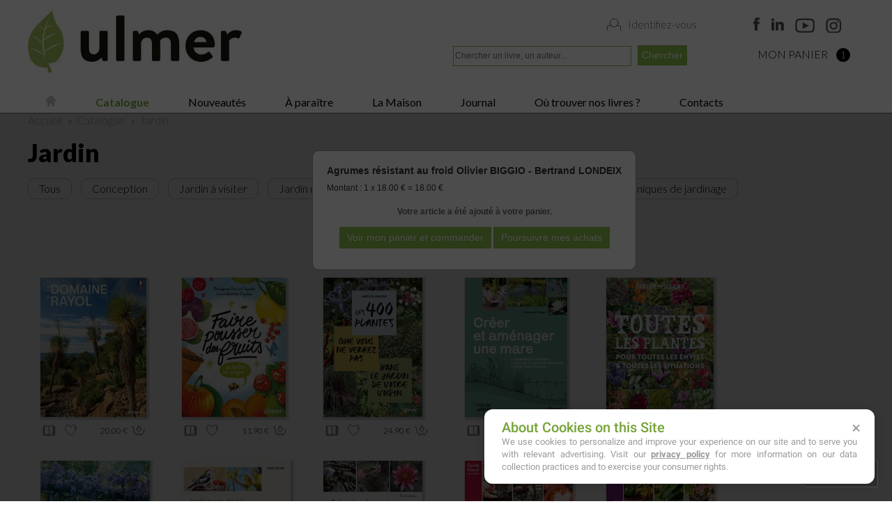

--- FILE ---
content_type: text/html; charset=UTF-8
request_url: https://editions-ulmer.fr/editions-ulmer/jardin-3-820-f10.htm
body_size: 5614
content:
	


<!DOCTYPE HTML>
<html>

<head>
	<script type="text/javascript" src="https://cache.consentframework.com/js/pa/28007/c/VtakN/stub" referrerpolicy="unsafe-url" charset="utf-8"></script>
	<script type="text/javascript" src="https://choices.consentframework.com/js/pa/28007/c/VtakN/cmp" referrerpolicy="unsafe-url" charset="utf-8" async></script>
   <!-- Code Google de la balise de remarketing dynamique -->
		<script>
			dataLayer = [];
			dataLayer.push({
			  'ecomm_prodid' : '',
			  'ecomm_pagetype' : 'other'
			});
		</script>
	
			<!--GTM Data layer-->
		<script>
			dataLayer.push({ ecommerce: null });  // Clear the previous ecommerce object.
			dataLayer.push({
			  event: "add_to_cart",
			  ecommerce: {
				 items: [
				 {
					item_id: "9782379222054",
					item_name: "Agrumes résistant au froid",
					currency: "EUR",
					item_category: "Jardin",
					price: 18.00,
					quantity: 1
				 }
				 ]
			  }
			});
		</script>
		<script>
				dataLayer.push({'event': 'click_add_to_cart'});
		</script>
	<!-- Google Tag Manager -->
<script>(function(w,d,s,l,i){w[l]=w[l]||[];w[l].push({'gtm.start':
new Date().getTime(),event:'gtm.js'});var f=d.getElementsByTagName(s)[0],
j=d.createElement(s),dl=l!='dataLayer'?'&l='+l:'';j.async=true;j.src=
'https://www.googletagmanager.com/gtm.js?id='+i+dl;f.parentNode.insertBefore(j,f);
})(window,document,'script','dataLayer','GTM-5LL3BZ');</script>
<!-- End Google Tag Manager -->

<!-- Matomo Tag Manager -->
<script>
var _mtm = window._mtm = window._mtm || [];
_mtm.push({'mtm.startTime': (new Date().getTime()), 'event': 'mtm.Start'});
var d=document, g=d.createElement('script'), s=d.getElementsByTagName('script')[0];
g.async=true; g.src='https://www.editions-ulmer.fr/matomo/js/container_6aakF3Pt.js'; s.parentNode.insertBefore(g,s);
</script>
<!-- End Matomo Tag Manager -->   <meta charset="utf-8">
	<title>Editions Ulmer-notre catalogue : Jardin</title>
	<link rel="canonical" href="https://www.editions-ulmer.fr/editions-ulmer/catalogue-famille.php"/>
   <link rel="icon" href="../favicon.ico" />
   <meta name="viewport" content="width=device-width, initial-scale=1.0">
   <link href="https://fonts.googleapis.com/css?family=Lato:300,400,700,900&display=swap" rel="stylesheet">  

   <link href="../css/balises.css" rel="stylesheet" type="text/css">
   <link href="../css/forme.css" rel="stylesheet" type="text/css">
   <link href="../css/caddie.css" rel="stylesheet" type="text/css">
	<link href="../css/menu.css" rel="stylesheet" type="text/css">
	
	<link href="../css/liste-livres.css" rel="stylesheet" type="text/css">
	<link href="../css/boites.css" rel="stylesheet" type="text/css">

	
	<link href="../Scripts/Lightbox/lightbox-form.css" rel="stylesheet" type="text/css">
	<script src="../Scripts/Lightbox/lightbox-form.js" type="text/javascript"></script>
	<script type="text/javascript" src="../Scripts/jquery/jquery-min.js"></script>
	<script type="text/javascript" src="../Scripts/slimbox/slimbox2.js"></script>
	<link rel="stylesheet" href="../Scripts/slimbox/slimbox2.css" type="text/css" media="screen">
	
	<script type="text/javascript" src="../Scripts/ColorBox/jquery.colorbox.js"></script>
	<link rel="stylesheet" href="../Scripts/ColorBox/colorbox.css" type="text/css" media="screen">
	
	<script>
		$(document).ready(function(){
			/* $(".inline").colorbox({inline:true, width:"80%"}); */
			$(".iframe").colorbox({
				iframe:true, 
				innerWidth:"90%", 
				innerHeight:"90%",  
				transition:"elastic",
				speed:"3500"
			});
		});
	</script>	
   <link type="text/css" rel="stylesheet" href="../Scripts/mmenu/mmenu-light.css" />
	<link type="text/css" rel="stylesheet" href="../Scripts/mmenu/mmenu.css" />
	<script>
		$(document).ready(function() {
			 $(".listLivre-Livre").click(function() {
				  window.location = $(this).find("a").eq(0).attr("href")
			 }), $(".listLivre-Livre").hover(function() {
				  $(this).css({
						cursor: "pointer"
				  }), $(this).css({
						opacity: ".7"
				  })
			 }, function() {
				  $(this).css({
						opacity: "1"
				  })
			 })
		});
		

		
		$(document).ready(function() {
			 $(".listLivre-LivrePrix").click(function() {
				  window.location = $(this).find("a").eq(0).attr("href")
			 }), $(".listLivre-LivrePrix").hover(function() {
				  $(this).css({
						cursor: "pointer"
				  }), $(this).css({
						opacity: ".7"
				  })
			 }, function() {
				  $(this).css({
						opacity: "1"
				  })
			 })
		});
	</script>
	   <script type="application/ld+json">
   {
     "@context": "http://schema.org",
     "@type": "BreadcrumbList",
     "itemListElement": [{
       "@type": "ListItem",
       "position": 1,
       "item": {
         "@id": "https://editions-ulmer.fr/index.php",
         "name": "Accueil"
       }
     },{
       "@type": "ListItem",
       "position": 2,
       "item": {
         "@id": "https://editions-ulmer.fr/editions-ulmer/catalogue.php",
         "name": "Catalogue Ulmer"
       }
     },{
       "@type": "ListItem",
       "position": 3,
       "item": {
         "@id": "https://editions-ulmer.fr/editions-ulmer/jardin-3-f.htm",
         "name": "Jardin"
       }
     }]
   }
   </script>

	
</head>
<body 		onload="openbox('', 1)"	>
   <!--<link href="../Scripts/Lightbox/lightbox-form.css" rel="stylesheet" type="text/css">-->
<div id="shadowing"></div>
<div id="box">
  <!--<span id="boxtitle"></span>-->
  <form action="jardin-3-f.htm" method="post" name="form3" id="form3">
  	  <div class="box-titre">Agrumes résistant au froid Olivier BIGGIO&nbsp;-&nbsp;Bertrand LONDEIX</div>
      <div class="box-prix">Montant : 1 x 18.00&nbsp;€ = 18.00&nbsp;€</div>
      <div class="box-ajout">Votre article a été ajouté à votre panier.</div>
      <div class="box-bouton">
        <input name="valider_caddie_panier" type="submit" class="boite-bouton" id="valider_caddie_panier" value="Voir mon panier et commander">
        <input name="valider_caddie_achat" type="submit" class="boite-bouton" id="valider_caddie_achat" onclick="closebox()" value="Poursuivre mes achats">
      </div>
  </form>
</div><!-- Google Tag Manager (noscript) -->
<noscript><iframe src="https://www.googletagmanager.com/ns.html?id=GTM-5LL3BZ"
height="0" width="0" style="display:none;visibility:hidden"></iframe></noscript>
<!-- End Google Tag Manager (noscript) -->   <div id="content">
      <script>
			$(document).ready(function() {
				 $("#survol").click(function() {
					  window.location = $(this).find("a").eq(0).attr("href")
				 }), $("#survol").hover(function() {
					  $(this).css({
							cursor: "pointer"
					  }), $(this).css({
							opacity: ".7"
					  })
				 }, function() {
					  $(this).css({
							opacity: "1"
					  })
				 }),
				 $("#survolSM").click(function() {
					  window.location = $(this).find("a").eq(0).attr("href")
				 }), $("#survolSM").hover(function() {
					  $(this).css({
							cursor: "pointer"
					  }), $(this).css({
							opacity: ".7"
					  })
				 }, function() {
					  $(this).css({
							opacity: "1"
					  })
				 })
			});
			</script>

<nav class="sticky">
	<div class="bandeauContent">
		<div id="menuDSK">
			<div class="bandeau">
				<div class="bandeau-logo"><a href="../index.php" title=""><img src="../img/logo_transp.png" class="img100" alt=""/></a></div>
										<div class="bandeau-login"><a href="../editions-ulmer/client-connect.php">Identifiez-vous</a></div>				
				
				
				<div class="bandeau-RS">
					<div class="bandeau-RS-logo"><a href="https://www.facebook.com/Editions.Ulmer" target="_blank"><img src="../img/logo-RS_fb.jpg" class="img100" alt=""/></a></div>
					<div class="bandeau-RS-logo"><a href="https://www.linkedin.com/company/les-editions-eugen-ulmer/about/" target="_blank"><img src="../img/logo-RS_ln.jpg" class="img100" alt=""/></a></div>
					<div class="bandeau-RS-logo"><a href="https://www.youtube.com/channel/UCC1GmX2GJy8F7-O71NRbk4w" target="_blank"><img src="../img/logo-RS_yt.jpg" class="img100" alt=""/></a></div>
					<div class="bandeau-RS-logo"><a href="https://www.instagram.com/editionsulmer/" target="_blank"><img src="../img/logo-RS_ist.jpg" class="img100" alt=""/></a></div>
			</div>

				<div class="bandeau-recherche">
					<div class="bandeau-rechContent">
						<form action="../editions-ulmer/recherche.php" method="post" enctype="multipart/form-data" name="form_rech" id="form_rech">
							<div class="bandeau-rechBoiteContent"><input type="text" name="recherche" class="bandeau-rechBoite" id="recherche" placeholder="Chercher un livre, un auteur..." required></div>
							<div class="bandeau-rechBoutonContent"><input name="valid_recherche" type="submit" class="bandeau-rechBouton" id="valid_recherche" value="Chercher"></div>
						</form>
					</div>
				</div>

										<div class="bandeau-panier" id="survol">
							<a href="../boutique/panier.php"></a>
									<div class="bandeau-panierTxt">MON PANIER</div>
									<div class="bandeau-panier-nb">1									</div>
						</div>			</div>
			<div class="menuContent">
				<div class="bandeau-menu">						<ul id="menu">
															<li>
									<div class="bandeau-acc"><a href="../index.php"><img src="../img/home.svg" class="img100" alt=""/></a></div>
								</li>							
							<li>
																<a href="../editions-ulmer/catalogue.php" style="font-weight: bold; color: #75A337;">&nbsp;Catalogue</a>
															</li>
							<li>
																<a href="../editions-ulmer/nouveautes.php">&nbsp;Nouveautés</a>
															</li>
							<li>
																<a href="../editions-ulmer/paraitre.php">&nbsp;&Agrave; paraître</a>
															</li>
							<li>
																<a href="../editions-ulmer/editions-ulmer.php">&nbsp;La Maison</a>
															</li>

							<li>
														<a href="https://journal.editions-ulmer.fr/">&nbsp;Journal</a>
													</li>

					  <li>
																<a href="../editions-ulmer/ou-trouver-nos-livres.php">&nbsp;Où trouver nos livres&nbsp;?</a>
															</li>
					  <li>
														<a href="../editions-ulmer/contact-acc.php">&nbsp;Contacts</a>
													</li>

						</ul>				</div>
				<div class="pied"></div>
			</div>
		</div>
		<div id="menuSM">
			<div class="header">
						<a href="#mmenu"><span></span></a>
						<nav id="mmenu">
							<ul>
								<li><a href="../index.php" title="Accueil">&nbsp;Accueil</a></li>
								
								<li><a href="../editions-ulmer/catalogue.php">&nbsp;Catalogue</a></li>
								<li><a href="../editions-ulmer/nouveautes.php">&nbsp;Nouveautés</a></li>
								<li><a href="../editions-ulmer/paraitre.php">&nbsp;A paraitre</a></li>
								<li><a href="../editions-ulmer/editions-ulmer.php">&nbsp;La Maison</a></li>
								<li><a href="https://journal.editions-ulmer.fr/">&nbsp;Journal</a></li>
								<li><a href="../editions-ulmer/ou-trouver-nos-livres.php">&nbsp;Où trouver nos livres&nbsp;?</a></li>
								<li><a href="../editions-ulmer/contact-acc.php">&nbsp;Contacts</a></li>
							</ul>
						</nav>
				</div>
			<div class="bandeau-RS">
						<div class="bandeau-RS-logo"><a href="https://www.facebook.com/Editions.Ulmer" target="_blank"><img src="../img/logo-RS_fb.jpg" class="img100" alt=""/></a></div>
						<div class="bandeau-RS-logo"><a href="https://www.linkedin.com/company/les-editions-eugen-ulmer/about/" target="_blank"><img src="../img/logo-RS_ln.jpg" class="img100" alt=""/></a></div>
						<div class="bandeau-RS-logo"><a href="https://www.youtube.com/channel/UCC1GmX2GJy8F7-O71NRbk4w" target="_blank"><img src="../img/logo-RS_yt.jpg" class="img100" alt=""/></a></div>
						<div class="bandeau-RS-logo"><a href="https://www.instagram.com/editionsulmer/" target="_blank"><img src="../img/logo-RS_ist.jpg" class="img100" alt=""/></a></div>
				</div>
			<div class="bandeau-logo"><img  src="../img/logo.jpg" class="img100" alt=""/></div>
			<div class="bandeau-recherche">
					<div class="bandeau-rechContent">
						<form action="../editions-ulmer/recherche.php" method="post" enctype="multipart/form-data" name="form_rech" id="form_rech">
							<div class="bandeau-rechBoiteContent"><input type="text" name="recherche" class="bandeau-rechBoite" id="recherche" placeholder="Chercher un livre, un auteur..."  required></div>
							<div class="bandeau-rechBoutonContent">
								<div class="bandeau-rechBoutonContenu">
									<input name="valid_recherche" type="submit" class="bandeau-rechBouton" id="valid_recherche" value="Chercher">
								</div>
							</div>
						</form>
					</div>
				</div>
			<div class="bandeau-loginContentSM">
								<div class="bandeau-login"><a href="../editions-ulmer/client-connect.php">Identifiez-vous</a></div>			</div>
				<div class="bandeau-panier" id="survolSM">
					<a href="../boutique/panier.php"></a>
					<div class="bandeau-panierTxt">MON PANIER</div>
					<div class="bandeau-panier-nb">1</div>

				</div>
		</div>
	</div>
</nav>   
      <div class="page-Content">
			<div class="ariane">
            <ol>
               <li>
                  <a href="../index.php">Accueil</a>
               </li>
               <li>
                  &raquo;&nbsp;&nbsp;<a href="catalogue.php">Catalogue</a>
               </li>
               <li>
						                  &raquo;&nbsp;&nbsp;<a href="jardin-3-f.htm">Jardin</a>
               </li>
            </ol>
         </div>
         <h1>Jardin</h1>
							<div class="menu-tuilesContent">
				<ul id="menu-tuiles">					<li id="menu-tuiles"><a href="jardin-3-f2.htm">Tous</a></li>						<li id="menu-tuiles"><a href="jardin-8-f1.htm">Conception</a></li>

											<li id="menu-tuiles"><a href="jardin-9-f1.htm">Jardin à visiter</a></li>

											<li id="menu-tuiles"><a href="jardin-10-f1.htm">Jardin nourricier</a></li>

											<li id="menu-tuiles"><a href="jardin-11-f1.htm">Plantes de jardin</a></li>

											<li id="menu-tuiles"><a href="jardin-12-f1.htm">Plantes d'intérieur</a></li>

											<li id="menu-tuiles"><a href="jardin-13-f1.htm">Techniques de jardinage</a></li>

									</ul>
			</div>					
					<div class="listLivre-Titre">Nos recommandations</div>
											 <div class="listLivre-livreContent">
							<div class="listLivre-Livre">
								 
								<div class="listLivre-image">
									<a href="le-domaine-du-rayol-preface-de-gilles-clement-1034-cl.htm"><img src="../images/img_catalogue/9782379224546.jpg" border="0" class="listLivreImg"></a>
								</div>
							</div>
							<div class="listLivre-LivreBas">
								<div class="listLivre-Livre-feuillet">										<a class='iframe' href="https://issuu.com/editionsulmer/docs/extrait_le_domaine_du_rayol?fr=sMmE2NDgzNDgwMjQ" border=0><img src="../img/feuilleter_pt.svg" width="21" height="15" alt=""/></a>								</div>
								<div class="listLivre-LivreEnvie">										<a href="client-connect.php"><img src="../img/envie.svg" width="17" height="16" alt=""/></a> 								</div>

								<div class="listLivre-LivrePrix">										<div class="listLivre-prix"><a href="jardin-3-1034-f10.htm"></a>20.00&nbsp;€
										</div>								</div> 
							</div>
					  </div>
						 						 <div class="listLivre-livreContent">
							<div class="listLivre-Livre">
								 
								<div class="listLivre-image">
									<a href="faire-pousser-des-fruits-du-balcon-au-verger--1012-cl.htm"><img src="../images/img_catalogue/9782379224300.jpg" border="0" class="listLivreImg"></a>
								</div>
							</div>
							<div class="listLivre-LivreBas">
								<div class="listLivre-Livre-feuillet">										<a class='iframe' href="https://issuu.com/editionsulmer/docs/9782379224300_1?fr=xKAE9_zU1NQ" border=0><img src="../img/feuilleter_pt.svg" width="21" height="15" alt=""/></a>								</div>
								<div class="listLivre-LivreEnvie">										<a href="client-connect.php"><img src="../img/envie.svg" width="17" height="16" alt=""/></a> 								</div>

								<div class="listLivre-LivrePrix">										<div class="listLivre-prix"><a href="jardin-3-1012-f10.htm"></a>11.90&nbsp;€
										</div>								</div> 
							</div>
					  </div>
						 						 <div class="listLivre-livreContent">
							<div class="listLivre-Livre">
								 
								<div class="listLivre-image">
									<a href="les-400-plantes-que-vous-ne-verrez-pas-dans-le-jardin-de-votre-voisin-1021-cl.htm"><img src="../images/img_catalogue/9782379224416.jpg" border="0" class="listLivreImg"></a>
								</div>
							</div>
							<div class="listLivre-LivreBas">
								<div class="listLivre-Livre-feuillet">										<a class='iframe' href="https://issuu.com/editionsulmer/docs/extrait_les_400_plantes_que_vous_ne_verrez_pas_dan?fr=sZmRlYTgzNDgwMjQ" border=0><img src="../img/feuilleter_pt.svg" width="21" height="15" alt=""/></a>								</div>
								<div class="listLivre-LivreEnvie">										<a href="client-connect.php"><img src="../img/envie.svg" width="17" height="16" alt=""/></a> 								</div>

								<div class="listLivre-LivrePrix">										<div class="listLivre-prix"><a href="jardin-3-1021-f10.htm"></a>24.90&nbsp;€
										</div>								</div> 
							</div>
					  </div>
						 						 <div class="listLivre-livreContent">
							<div class="listLivre-Livre">
								 
								<div class="listLivre-image">
									<a href="creer-et-amenager-une-mare-techniques-et-pratiques-palettes-et-solutions-vegetales-esthetique-et-vivante-1013-cl.htm"><img src="../images/img_catalogue/9782379224386.jpg" border="0" class="listLivreImg"></a>
								</div>
							</div>
							<div class="listLivre-LivreBas">
								<div class="listLivre-Livre-feuillet">										<a class='iframe' href="https://issuu.com/editionsulmer/docs/cr_er_et_am_nager_une_mare?fr=xKAE9_zMzMw" border=0><img src="../img/feuilleter_pt.svg" width="21" height="15" alt=""/></a>								</div>
								<div class="listLivre-LivreEnvie">										<a href="client-connect.php"><img src="../img/envie.svg" width="17" height="16" alt=""/></a> 								</div>

								<div class="listLivre-LivrePrix">										<div class="listLivre-prix"><a href="jardin-3-1013-f10.htm"></a>15.90&nbsp;€
										</div>								</div> 
							</div>
					  </div>
						 						 <div class="listLivre-livreContent">
							<div class="listLivre-Livre">
								 
								<div class="listLivre-image">
									<a href="toutes-les-plantes-pour-toutes-les-envies-et-toutes-les-situations-596-cl.htm"><img src="../images/img_catalogue/9782841388684.jpg" border="0" class="listLivreImg"></a>
								</div>
							</div>
							<div class="listLivre-LivreBas">
								<div class="listLivre-Livre-feuillet">										<a class='iframe' href="https://issuu.com/editionsulmer/docs/978284138684_1?fr=xKAE9_zU1NQ" border=0><img src="../img/feuilleter_pt.svg" width="21" height="15" alt=""/></a>								</div>
								<div class="listLivre-LivreEnvie">										<a href="client-connect.php"><img src="../img/envie.svg" width="17" height="16" alt=""/></a> 								</div>

								<div class="listLivre-LivrePrix">										<div class="listLivre-prix"><a href="jardin-3-596-f10.htm"></a>32.00&nbsp;€
										</div>								</div> 
							</div>
					  </div>
						 						 <div class="listLivre-livreContent">
							<div class="listLivre-Livre">
								 
								<div class="listLivre-image">
									<a href="giverny-le-jardin-de-claude-monet-745-cl.htm"><img src="../images/img_catalogue/9782379221118.jpg" border="0" class="listLivreImg"></a>
								</div>
							</div>
							<div class="listLivre-LivreBas">
								<div class="listLivre-Livre-feuillet">										<a class='iframe' href="https://issuu.com/editionsulmer/docs/9782379221118_1?fr=sOTM5NzMwODk2" border=0><img src="../img/feuilleter_pt.svg" width="21" height="15" alt=""/></a>								</div>
								<div class="listLivre-LivreEnvie">										<a href="client-connect.php"><img src="../img/envie.svg" width="17" height="16" alt=""/></a> 								</div>

								<div class="listLivre-LivrePrix">										<div class="listLivre-prix"><a href="jardin-3-745-f10.htm"></a>15.00&nbsp;€
										</div>								</div> 
							</div>
					  </div>
						 						 <div class="listLivre-livreContent">
							<div class="listLivre-Livre">
								 
								<div class="listLivre-image">
									<a href="creer-un-beau-jardin-refuge-pour-les-oiseaux-1010-cl.htm"><img src="../images/img_catalogue/9782379224294.jpg" border="0" class="listLivreImg"></a>
								</div>
							</div>
							<div class="listLivre-LivreBas">
								<div class="listLivre-Livre-feuillet">										<a class='iframe' href="https://issuu.com/editionsulmer/docs/9782379224294_1?fr=sNDVjMjgxOTU4OTc" border=0><img src="../img/feuilleter_pt.svg" width="21" height="15" alt=""/></a>								</div>
								<div class="listLivre-LivreEnvie">										<a href="client-connect.php"><img src="../img/envie.svg" width="17" height="16" alt=""/></a> 								</div>

								<div class="listLivre-LivrePrix">										<div class="listLivre-prix"><a href="jardin-3-1010-f10.htm"></a>22.00&nbsp;€
										</div>								</div> 
							</div>
					  </div>
						 						 <div class="listLivre-livreContent">
							<div class="listLivre-Livre">
								 
								<div class="listLivre-image">
									<a href="creer-simplement-un-bassin-de-jardin-bassins-cascades-fontaines-plantations-337-cl.htm"><img src="../images/img_catalogue/9782841385805.jpg" border="0" class="listLivreImg"></a>
								</div>
							</div>
							<div class="listLivre-LivreBas">
								<div class="listLivre-Livre-feuillet">										<a class='iframe' href="https://issuu.com/editionsulmer/docs/cr__er_bassin_de_jardin_-_editions_?fr=xKAE9_zMzMw" border=0><img src="../img/feuilleter_pt.svg" width="21" height="15" alt=""/></a>								</div>
								<div class="listLivre-LivreEnvie">										<a href="client-connect.php"><img src="../img/envie.svg" width="17" height="16" alt=""/></a> 								</div>

								<div class="listLivre-LivrePrix">										<div class="listLivre-prix"><a href="jardin-3-337-f10.htm"></a>19.90&nbsp;€
										</div>								</div> 
							</div>
					  </div>
						 						 <div class="listLivre-livreContent">
							<div class="listLivre-Livre">
								 
								<div class="listLivre-image">
									<a href="tomates-les-varietes-qui-ont-du-gout-et-comment-les-cultiver-525-cl.htm"><img src="../images/img_catalogue/9782841388301.jpg" border="0" class="listLivreImg"></a>
								</div>
							</div>
							<div class="listLivre-LivreBas">
								<div class="listLivre-Livre-feuillet">										<a class='iframe' href="https://issuu.com/editionsulmer/docs/9782841388301_1?fr=xKAE9_zU1NQ" border=0><img src="../img/feuilleter_pt.svg" width="21" height="15" alt=""/></a>								</div>
								<div class="listLivre-LivreEnvie">										<a href="client-connect.php"><img src="../img/envie.svg" width="17" height="16" alt=""/></a> 								</div>

								<div class="listLivre-LivrePrix">										<div class="listLivre-prix"><a href="jardin-3-525-f10.htm"></a>14.95&nbsp;€
										</div>								</div> 
							</div>
					  </div>
						 						 <div class="listLivre-livreContent">
							<div class="listLivre-Livre">
								 
								<div class="listLivre-image">
									<a href="orchidees-comment-les-cultiver-facilement-624-cl.htm"><img src="../images/img_catalogue/9782841388196.jpg" border="0" class="listLivreImg"></a>
								</div>
							</div>
							<div class="listLivre-LivreBas">
								<div class="listLivre-Livre-feuillet">										<a class='iframe' href="https://issuu.com/editionsulmer/docs/9782841388196_1?e=12302591/58642592" border=0><img src="../img/feuilleter_pt.svg" width="21" height="15" alt=""/></a>								</div>
								<div class="listLivre-LivreEnvie">										<a href="client-connect.php"><img src="../img/envie.svg" width="17" height="16" alt=""/></a> 								</div>

								<div class="listLivre-LivrePrix">										<div class="listLivre-prix"><a href="jardin-3-624-f10.htm"></a>15.90&nbsp;€
										</div>								</div> 
							</div>
					  </div>
						 						 <div class="listLivre-livreContent">
							<div class="listLivre-Livre">
								 
								<div class="listLivre-image">
									<a href="plantes-d-interieur-plantes-tendance-pour-un-effet-jungle-706-cl.htm"><img src="../images/img_catalogue/9782841389223.jpg" border="0" class="listLivreImg"></a>
								</div>
							</div>
							<div class="listLivre-LivreBas">
								<div class="listLivre-Livre-feuillet">										<a class='iframe' href="https://issuu.com/editionsulmer/docs/9782841389223_1?fr=sMWY4YzMwODk2" border=0><img src="../img/feuilleter_pt.svg" width="21" height="15" alt=""/></a>								</div>
								<div class="listLivre-LivreEnvie">										<a href="client-connect.php"><img src="../img/envie.svg" width="17" height="16" alt=""/></a> 								</div>

								<div class="listLivre-LivrePrix">										<div class="listLivre-prix"><a href="jardin-3-706-f10.htm"></a>15.95&nbsp;€
										</div>								</div> 
							</div>
					  </div>
						 						 <div class="listLivre-livreContent">
							<div class="listLivre-Livre">
								 
								<div class="listLivre-image">
									<a href="bonsais-comment-les-cultiver-facilement-636-cl.htm"><img src="../images/img_catalogue/9782841389469.jpg" border="0" class="listLivreImg"></a>
								</div>
							</div>
							<div class="listLivre-LivreBas">
								<div class="listLivre-Livre-feuillet">										<a class='iframe' href="https://issuu.com/editionsulmer/docs/9782841389469_1?e=12302591/64323822" border=0><img src="../img/feuilleter_pt.svg" width="21" height="15" alt=""/></a>								</div>
								<div class="listLivre-LivreEnvie">										<a href="client-connect.php"><img src="../img/envie.svg" width="17" height="16" alt=""/></a> 								</div>

								<div class="listLivre-LivrePrix">										<div class="listLivre-prix"><a href="jardin-3-636-f10.htm"></a>15.95&nbsp;€
										</div>								</div> 
							</div>
					  </div>
						 						 <div class="listLivre-livreContent">
							<div class="listLivre-Livre">
								 
								<div class="listLivre-image">
									<a href="greffer-facilement-les-arbres-fruitiers-et-d-ornement-696-cl.htm"><img src="../images/img_catalogue/9782841389032.jpg" border="0" class="listLivreImg"></a>
								</div>
							</div>
							<div class="listLivre-LivreBas">
								<div class="listLivre-Livre-feuillet">										<a class='iframe' href="https://issuu.com/editionsulmer/docs/9782841389032_1_f79a1f706b5d64?fr=sMjljYzMwODk2" border=0><img src="../img/feuilleter_pt.svg" width="21" height="15" alt=""/></a>								</div>
								<div class="listLivre-LivreEnvie">										<a href="client-connect.php"><img src="../img/envie.svg" width="17" height="16" alt=""/></a> 								</div>

								<div class="listLivre-LivrePrix">										<div class="listLivre-prix"><a href="jardin-3-696-f10.htm"></a>15.95&nbsp;€
										</div>								</div> 
							</div>
					  </div>
						 						 <div class="listLivre-livreContent">
							<div class="listLivre-Livre">
								 
								<div class="listLivre-image">
									<a href="la-taille-simple-des-arbres-fruitiers-les-bons-gestes-par-l-image-627-cl.htm"><img src="../images/img_catalogue/9782841389049.jpg" border="0" class="listLivreImg"></a>
								</div>
							</div>
							<div class="listLivre-LivreBas">
								<div class="listLivre-Livre-feuillet">										<a class='iframe' href="https://issuu.com/editionsulmer/docs/9782841389049_1?fr=xKAE9_zU1NQ" border=0><img src="../img/feuilleter_pt.svg" width="21" height="15" alt=""/></a>								</div>
								<div class="listLivre-LivreEnvie">										<a href="client-connect.php"><img src="../img/envie.svg" width="17" height="16" alt=""/></a> 								</div>

								<div class="listLivre-LivrePrix">										<div class="listLivre-prix"><a href="jardin-3-627-f10.htm"></a>15.95&nbsp;€
										</div>								</div> 
							</div>
					  </div>
						 						 <div class="listLivre-livreContent">
							<div class="listLivre-Livre">
								 
								<div class="listLivre-image">
									<a href="jardins-jungle-inspirations-plantes-adaptees-a-nos-climats-939-cl.htm"><img src="../images/img_catalogue/9782379223273.jpg" border="0" class="listLivreImg"></a>
								</div>
							</div>
							<div class="listLivre-LivreBas">
								<div class="listLivre-Livre-feuillet">										<a class='iframe' href="https://issuu.com/editionsulmer/docs/9782379223273_1?fr=xKAE9_zU1NQ" border=0><img src="../img/feuilleter_pt.svg" width="21" height="15" alt=""/></a>								</div>
								<div class="listLivre-LivreEnvie">										<a href="client-connect.php"><img src="../img/envie.svg" width="17" height="16" alt=""/></a> 								</div>

								<div class="listLivre-LivrePrix">										<div class="listLivre-prix"><a href="jardin-3-939-f10.htm"></a>30.00&nbsp;€
										</div>								</div> 
							</div>
					  </div>
						 						 <div class="listLivre-livreContent">
							<div class="listLivre-Livre">
								 
								<div class="listLivre-image">
									<a href="oliviers-et-figuiers-nouvelle-edition-revue-et-augmentee-263-cl.htm"><img src="../images/img_catalogue/9782841385195.jpg" border="0" class="listLivreImg"></a>
								</div>
							</div>
							<div class="listLivre-LivreBas">
								<div class="listLivre-Livre-feuillet">										<a class='iframe' href="https://issuu.com/editionsulmer/docs/oliviers-flipbook2021?fr=xKAE9_zU1NQ" border=0><img src="../img/feuilleter_pt.svg" width="21" height="15" alt=""/></a>								</div>
								<div class="listLivre-LivreEnvie">										<a href="client-connect.php"><img src="../img/envie.svg" width="17" height="16" alt=""/></a> 								</div>

								<div class="listLivre-LivrePrix">										<div class="listLivre-prix"><a href="jardin-3-263-f10.htm"></a>15.20&nbsp;€
										</div>								</div> 
							</div>
					  </div>
						 						 <div class="listLivre-livreContent">
							<div class="listLivre-Livre">
								 
								<div class="listLivre-image">
									<a href="toutes-les-plantes-belles-en-hiver-710-cl.htm"><img src="../images/img_catalogue/9782379220432.jpg" border="0" class="listLivreImg"></a>
								</div>
							</div>
							<div class="listLivre-LivreBas">
								<div class="listLivre-Livre-feuillet">										<a class='iframe' href="https://issuu.com/editionsulmer/docs/9782379220432_1?fr=sODFlMzMwODk2" border=0><img src="../img/feuilleter_pt.svg" width="21" height="15" alt=""/></a>								</div>
								<div class="listLivre-LivreEnvie">										<a href="client-connect.php"><img src="../img/envie.svg" width="17" height="16" alt=""/></a> 								</div>

								<div class="listLivre-LivrePrix">										<div class="listLivre-prix"><a href="jardin-3-710-f10.htm"></a>24.90&nbsp;€
										</div>								</div> 
							</div>
					  </div>
						 						 <div class="listLivre-livreContent">
							<div class="listLivre-Livre">
								 
								<div class="listLivre-image">
									<a href="toutes-les-plantes-supportant-la-secheresse-740-cl.htm"><img src="../images/img_catalogue/9782379220814.jpg" border="0" class="listLivreImg"></a>
								</div>
							</div>
							<div class="listLivre-LivreBas">
								<div class="listLivre-Livre-feuillet">										<a class='iframe' href="https://issuu.com/editionsulmer/docs/9782379220814_1_6b8828e51b99fa?fr=sZjk5MTMwODk2" border=0><img src="../img/feuilleter_pt.svg" width="21" height="15" alt=""/></a>								</div>
								<div class="listLivre-LivreEnvie">										<a href="client-connect.php"><img src="../img/envie.svg" width="17" height="16" alt=""/></a> 								</div>

								<div class="listLivre-LivrePrix">										<div class="listLivre-prix"><a href="jardin-3-740-f10.htm"></a>24.90&nbsp;€
										</div>								</div> 
							</div>
					  </div>
						 						 <div class="listLivre-livreContent">
							<div class="listLivre-Livre">
								 
								<div class="listLivre-image">
									<a href="hortensias-et-hydrangeas-d-aujourd-hui-prix-p-j-redoute-2019-pratique-677-cl.htm"><img src="../images/img_catalogue/9782379220371.jpg" border="0" class="listLivreImg"></a>
								</div>
							</div>
							<div class="listLivre-LivreBas">
								<div class="listLivre-Livre-feuillet">										<a class='iframe' href="https://issuu.com/editionsulmer/docs/9782379220371_1?e=0" border=0><img src="../img/feuilleter_pt.svg" width="21" height="15" alt=""/></a>								</div>
								<div class="listLivre-LivreEnvie">										<a href="client-connect.php"><img src="../img/envie.svg" width="17" height="16" alt=""/></a> 								</div>

								<div class="listLivre-LivrePrix">										<div class="listLivre-prix"><a href="jardin-3-677-f10.htm"></a>24.00&nbsp;€
										</div>								</div> 
							</div>
					  </div>
						 						 <div class="listLivre-livreContent">
							<div class="listLivre-Livre">
								 
								<div class="listLivre-image">
									<a href="quelle-haie-pour-mon-jardin-choix-plantation-entretien-591-cl.htm"><img src="../images/img_catalogue/9782841389391.jpg" border="0" class="listLivreImg"></a>
								</div>
							</div>
							<div class="listLivre-LivreBas">
								<div class="listLivre-Livre-feuillet">										<a class='iframe' href="https://issuu.com/editionsulmer/docs/9782841389391_1?fr=xKAE9_zU1NQ" border=0><img src="../img/feuilleter_pt.svg" width="21" height="15" alt=""/></a>								</div>
								<div class="listLivre-LivreEnvie">										<a href="client-connect.php"><img src="../img/envie.svg" width="17" height="16" alt=""/></a> 								</div>

								<div class="listLivre-LivrePrix">										<div class="listLivre-prix"><a href="jardin-3-591-f10.htm"></a>7.90&nbsp;€
										</div>								</div> 
							</div>
					  </div>
						 						 <div class="listLivre-livreContent">
							<div class="listLivre-Livre">
								 
								<div class="listLivre-image">
									<a href="creer-un-potager-en-carres-pour-cultiver-facilement-des-legumes-toute-l-annee-410-cl.htm"><img src="../images/img_catalogue/9782841386628.jpg" border="0" class="listLivreImg"></a>
								</div>
							</div>
							<div class="listLivre-LivreBas">
								<div class="listLivre-Livre-feuillet">										<a class='iframe' href="https://issuu.com/editionsulmer/docs/9782841386628_1_4fd2f89516be06?fr=sNGExZDMwODk2" border=0><img src="../img/feuilleter_pt.svg" width="21" height="15" alt=""/></a>								</div>
								<div class="listLivre-LivreEnvie">										<a href="client-connect.php"><img src="../img/envie.svg" width="17" height="16" alt=""/></a> 								</div>

								<div class="listLivre-LivrePrix">										<div class="listLivre-prix"><a href="jardin-3-410-f10.htm"></a>8.50&nbsp;€
										</div>								</div> 
							</div>
					  </div>
						 						 <div class="listLivre-livreContent">
							<div class="listLivre-Livre">
								 
								<div class="listLivre-image">
									<a href="les-auxiliaires-au-jardin-une-solution-alternative-aux-pesticides-614-cl.htm"><img src="../images/img_catalogue/9782841389476.jpg" border="0" class="listLivreImg"></a>
								</div>
							</div>
							<div class="listLivre-LivreBas">
								<div class="listLivre-Livre-feuillet">										<a class='iframe' href="https://issuu.com/editionsulmer/docs/978284138476_1_2ba277d5380f06?fr=sYTA1ZDMwODk2" border=0><img src="../img/feuilleter_pt.svg" width="21" height="15" alt=""/></a>								</div>
								<div class="listLivre-LivreEnvie">										<a href="client-connect.php"><img src="../img/envie.svg" width="17" height="16" alt=""/></a> 								</div>

								<div class="listLivre-LivrePrix">										<div class="listLivre-prix"><a href="jardin-3-614-f10.htm"></a>8.50&nbsp;€
										</div>								</div> 
							</div>
					  </div>
						 						 <div class="listLivre-livreContent">
							<div class="listLivre-Livre">
								 
								<div class="listLivre-image">
									<a href="plantes-compagnes-cultures-associees-et-remedes-vegetaux-615-cl.htm"><img src="../images/img_catalogue/9782841389612.jpg" border="0" class="listLivreImg"></a>
								</div>
							</div>
							<div class="listLivre-LivreBas">
								<div class="listLivre-Livre-feuillet">										<a class='iframe' href="https://issuu.com/editionsulmer/docs/9782841389612_1_a9bbd7b4c9acb3?fr=sNzhiZTMwODk2" border=0><img src="../img/feuilleter_pt.svg" width="21" height="15" alt=""/></a>								</div>
								<div class="listLivre-LivreEnvie">										<a href="client-connect.php"><img src="../img/envie.svg" width="17" height="16" alt=""/></a> 								</div>

								<div class="listLivre-LivrePrix">										<div class="listLivre-prix"><a href="jardin-3-615-f10.htm"></a>8.50&nbsp;€
										</div>								</div> 
							</div>
					  </div>
						 						 <div class="listLivre-livreContent">
							<div class="listLivre-Livre">
								 
								<div class="listLivre-image">
									<a href="soigner-bio-tous-les-legumes-reconnaitre-et-maitriser-les-maladies-et-ravageurs-613-cl.htm"><img src="../images/img_catalogue/9782841389520.jpg" border="0" class="listLivreImg"></a>
								</div>
							</div>
							<div class="listLivre-LivreBas">
								<div class="listLivre-Livre-feuillet">										<a class='iframe' href="https://issuu.com/editionsulmer/docs/9782843189520_1?e=12302591/57532817" border=0><img src="../img/feuilleter_pt.svg" width="21" height="15" alt=""/></a>								</div>
								<div class="listLivre-LivreEnvie">										<a href="client-connect.php"><img src="../img/envie.svg" width="17" height="16" alt=""/></a> 								</div>

								<div class="listLivre-LivrePrix">										<div class="listLivre-prix"><a href="jardin-3-613-f10.htm"></a>7.90&nbsp;€
										</div>								</div> 
							</div>
					  </div>
						       </div>
	   <div class="pied"></div>
		<div class="footer">
   <div class="footerContent">
	   <div class="footertitre">LES &Eacute;DITIONS ULMER</div>
	   <div class="footersstitre">Maison d'édition indépendante depuis 1993. Des livres beaux et pratiques, des ouvrages de référence, <br>
		pour permettre à nos lecteurs de gagner en bien-être, en indépendance et en autonomie.</div>
	   <div class="footer-menuContent">
			<div class="footer-menu">
				<div class="footer-menu-contenu"><a href="../editions-ulmer/contacts.php">Contact</a></div>
			</div>
			<div class="footer-menu">
				<div class="footer-menu-contenu"><a href="../editions-ulmer/cgv.php">Conditions générales de vente</a></div>
			</div>
			<div class="footer-menu">
				<div class="footer-menu-contenu"><a href="../editions-ulmer/credits.php">Politique de confidentialité</a></div>
			</div>
	   </div>
		
   </div>
	<div class="copyright">Copyright © 2021 &Eacute;ditions Ulmer - Tous droits réservés</div>
</div>
	
   </div>
</body>
<script src="../Scripts/mmenu/mmenu-light.js"></script>
<script src="../Scripts/mmenu/mmenu-light_param.js"></script>

</html>

--- FILE ---
content_type: text/css
request_url: https://editions-ulmer.fr/css/liste-livres.css
body_size: 893
content:
.listLivreContenu {
	/* [disabled]background-color: #FFFD00; */
	display: block;
}
.listLivre-Titre {
	text-align: center;
	font-size: 26px;
	margin-bottom: 10px;
}

.listLivre-famille {
	font-size: 18px;
	font-weight: bold;
	color: #EE7103;
	margin-top: 30px;
	/* [disabled]border-bottom-width: 1px; */
	/* [disabled]border-bottom-style: solid; */
	/* [disabled]border-bottom-color: #EE7103; */
}
.listLivre-image {
	position: absolute;
	background-color: #0000FF;
	/* [disabled]display: block; */
	bottom: 0px;
}
.listLivreImgContenu {
	display: block;
	position: absolute;
	bottom: 0px;
}

.listLivre-LivreTitre {
	margin-top: 10px;
	font-size: 11px;
	font-weight: bold;
	padding-left: 5px;
}

.listLivre-LivreNouv {
	position: absolute;
	top: 0px;
	float: right;
	right: 0px;
}
.listLivre-LivreBaisse {
	position: absolute;
	top: 0px;
	float: right;
	left: 0px;
}

.listLivre-larg {
	float: left;
}



.listLivre-LivreAuteur {
	font-size: 11px;
	padding-left: 5px;
}
.listLivre-prix-barre {
	font-size: 12px;
	padding-left: 5px;
	text-decoration: line-through;
}

.listLivre-prix-promo {
	font-size: 12px;
	padding-left: 5px;
}
.listLivre-prix {
	font-size: 12px;
	padding-left: 5px;
}
.listLivre-ligne {
}
.listLivre-crossTitre {
	text-align: center;
	font-size: 26px;
}

@media screen and (min-width:1230px){
.listLivre-livreContent {
	/* [disabled]background-color: #FDA500; */
	/* [disabled]float: left; */
	width: 180px;
	margin-top: 30px;
	height: 230px;
	position: relative;
	margin-right: 10px;
	/* [disabled]border: 1px solid #E6E6E6; */
	/* [disabled]padding-bottom: 10px; */
	/* [disabled]padding-top: 5px; */
	display: inline-block;
	margin-left: 10px;
}
.listLivre-Livre {
	width: 165px;
	margin-right: auto;
	margin-left: auto;
	font-size: 14px;
	height: 202px;
	/* [disabled]padding-top: 25px; */
	position: relative;
	padding-bottom: 0px;
	/* [disabled]background-color: #00FF24; */
}
.listLivre-LivreBas {
	/* [disabled]background-color: #D9EAC4; */
	position: absolute;
	bottom: 0px;
	width: 100%;
	height: 26px;
	/* [disabled]right: 20px; */
	-webkit-box-sizing: border-box;
	-moz-box-sizing: border-box;
	box-sizing: border-box;
	padding-right: 20px;
	vertical-align: top;

}
.listLivre-LivrePrix {
	font-size: 12px;
	/* [disabled]padding-left: 20px; */
	padding-top: 10px;
	background-image: url(../img/picto_panier.svg);
	background-size: 20px auto;
	background-repeat: no-repeat;
	background-position: right 10px;
	text-align: right;
	padding-right: 25px;
	/* [disabled]background-color: #FF0000; */
	display: inline-block;
	-webkit-box-sizing: border-box;
	-moz-box-sizing: border-box;
	box-sizing: border-box;
	width: 50%;
	vertical-align: top;
}
.listLivre-LivreDate {
	font-size: 13px;
	padding-top: 10px;
	text-align: center;
}
.listLivreImg {
	height: auto;
	max-width: 100%;
	display: block;
	/* [disabled]position: absolute; */
	bottom: 0px;
	/* [disabled]margin-left: auto; */
	/* [disabled]margin-right: auto; */
	box-shadow: 2px 2px 2px 2px #CCC;
	/* [disabled]background-color: #EC732C; */
}
.listLivre-Livre-feuillet {
	display: inline-block;
	-webkit-box-sizing: border-box;
	-moz-box-sizing: border-box;
	box-sizing: border-box;
	width: 25%;
	/* [disabled]background-color: #60FF28; */
	padding-left: 10px;

}
.listLivre-LivreEnvie {
	width: 20%;
	display: inline-block;
	-webkit-box-sizing: border-box;
	-moz-box-sizing: border-box;
	box-sizing: border-box;
	/* [disabled]background-color: #FFFD00; */
	margin-top: 9px;

}







}

@media screen and (max-width:1229px) and (min-width:940px){
.listLivre-livreContent {
	/* [disabled]background-color: #FDA500; */
	/* [disabled]float: left; */
	width: 180px;
	margin-top: 30px;
	height: 230px;
	position: relative;
	margin-right: 10px;
	/* [disabled]border: 1px solid #E6E6E6; */
	/* [disabled]padding-bottom: 10px; */
	/* [disabled]padding-top: 5px; */
	display: inline-block;
	margin-left: 10px;
}
.listLivre-Livre {
	width: 165px;
	margin-right: auto;
	margin-left: auto;
	font-size: 14px;
	height: 202px;
	/* [disabled]padding-top: 25px; */
	position: relative;
	padding-bottom: 0px;
	/* [disabled]background-color: #00FF24; */
}
.listLivre-LivreBas {
	/* [disabled]background-color: #1500CD; */
	position: absolute;
	bottom: 0px;
	width: 100%;
	height: 26px;
	/* [disabled]right: 20px; */
	-webkit-box-sizing: border-box;
	-moz-box-sizing: border-box;
	box-sizing: border-box;
	padding-right: 20px;

}
.listLivre-LivrePrix {
	font-size: 12px;
	/* [disabled]padding-left: 20px; */
	padding-top: 10px;
	background-image: url(../img/picto_panier.svg);
	background-size: 20px auto;
	background-repeat: no-repeat;
	background-position: right 10px;
	text-align: right;
	padding-right: 25px;
	/* [disabled]background-color: #FF0000; */
	display: inline-block;
	-webkit-box-sizing: border-box;
	-moz-box-sizing: border-box;
	box-sizing: border-box;
	width: 50%;
}
.listLivre-LivreDate {
	font-size: 13px;
	padding-top: 10px;
	text-align: center;
}
.listLivreImg {
	height: auto;
	max-width: 100%;
	display: block;
	/* [disabled]position: absolute; */
	bottom: 0px;
	/* [disabled]margin-left: auto; */
	/* [disabled]margin-right: auto; */
	box-shadow: 2px 2px 2px 2px #CCC;
}
.listLivre-Livre-feuillet {
	display: inline-block;
	-webkit-box-sizing: border-box;
	-moz-box-sizing: border-box;
	box-sizing: border-box;
	width: 25%;
	/* [disabled]background-color: #60FF28; */
	padding-left: 10px;

}
.listLivre-LivreEnvie {
	width: 20%;
	display: inline-block;
	-webkit-box-sizing: border-box;
	-moz-box-sizing: border-box;
	box-sizing: border-box;
	/* [disabled]background-color: #FFFD00; */
	padding-top: 9px;

}
}

@media screen and (max-width:939px) and (min-width:500px){
.listLivre-livreContent {
	/* [disabled]background-color: #FDA500; */
	/* [disabled]float: left; */
	width: 180px;
	margin-top: 30px;
	height: 230px;
	position: relative;
	margin-right: 10px;
	/* [disabled]border: 1px solid #E6E6E6; */
	/* [disabled]padding-bottom: 10px; */
	/* [disabled]padding-top: 5px; */
	display: inline-block;
	margin-left: 10px;
}
.listLivre-Livre {
	width: 165px;
	margin-right: auto;
	margin-left: auto;
	font-size: 14px;
	height: 202px;
	/* [disabled]padding-top: 25px; */
	position: relative;
	padding-bottom: 0px;
	/* [disabled]background-color: #00FF24; */
}
.listLivre-LivreBas {
	/* [disabled]background-color: #1500CD; */
	position: absolute;
	bottom: 0px;
	width: 100%;
	height: 26px;
	/* [disabled]right: 20px; */
	-webkit-box-sizing: border-box;
	-moz-box-sizing: border-box;
	box-sizing: border-box;
	padding-right: 20px;

}
.listLivre-LivrePrix {
	font-size: 12px;
	/* [disabled]padding-left: 20px; */
	padding-top: 10px;
	background-image: url(../img/picto_panier.svg);
	background-size: 20px auto;
	background-repeat: no-repeat;
	background-position: right 10px;
	text-align: right;
	padding-right: 25px;
	/* [disabled]background-color: #FF0000; */
	display: inline-block;
	-webkit-box-sizing: border-box;
	-moz-box-sizing: border-box;
	box-sizing: border-box;
	width: 50%;
}
.listLivre-LivreDate {
	font-size: 13px;
	padding-top: 10px;
	text-align: center;
}
.listLivreImg {
	height: auto;
	max-width: 100%;
	display: block;
	/* [disabled]position: absolute; */
	bottom: 0px;
	/* [disabled]margin-left: auto; */
	/* [disabled]margin-right: auto; */
	box-shadow: 2px 2px 2px 2px #CCC;
}
.listLivre-Livre-feuillet {
	display: inline-block;
	-webkit-box-sizing: border-box;
	-moz-box-sizing: border-box;
	box-sizing: border-box;
	width: 25%;
	/* [disabled]background-color: #60FF28; */
	padding-left: 10px;

}
.listLivre-LivreEnvie {
	width: 20%;
	display: inline-block;
	-webkit-box-sizing: border-box;
	-moz-box-sizing: border-box;
	box-sizing: border-box;
	/* [disabled]background-color: #FFFD00; */
	padding-top: 9px;

}

}

@media screen and (max-width:499px){
.listLivre-livreContent {
	/* [disabled]background-color: #FDA500; */
	/* [disabled]float: left; */
	width: 180px;
	margin-top: 30px;
	height: 230px;
	position: relative;
	/* [disabled]border: 1px solid #E6E6E6; */
	/* [disabled]padding-bottom: 10px; */
	/* [disabled]padding-top: 5px; */
	/* [disabled]display: inline-block; */
	margin-right: auto;
	margin-left: auto;
	margin-bottom: 40px;
}
.listLivre-Livre {
	width: 165px;
	margin-right: auto;
	margin-left: auto;
	font-size: 14px;
	height: 202px;
	/* [disabled]padding-top: 25px; */
	position: relative;
	padding-bottom: 0px;
	/* [disabled]background-color: #00FF24; */
}
.listLivre-LivreBas {
	/* [disabled]background-color: #1500CD; */
	position: absolute;
	bottom: 0px;
	width: 100%;
	height: 26px;
	/* [disabled]right: 20px; */
	-webkit-box-sizing: border-box;
	-moz-box-sizing: border-box;
	box-sizing: border-box;
	padding-right: 20px;

}
.listLivre-LivrePrix {
	font-size: 12px;
	/* [disabled]padding-left: 20px; */
	padding-top: 10px;
	background-image: url(../img/picto_panier.svg);
	background-size: 20px auto;
	background-repeat: no-repeat;
	background-position: right 10px;
	text-align: right;
	padding-right: 25px;
	/* [disabled]background-color: #FF0000; */
	display: inline-block;
	-webkit-box-sizing: border-box;
	-moz-box-sizing: border-box;
	box-sizing: border-box;
	width: 50%;
}
.listLivre-LivreDate {
	font-size: 13px;
	padding-top: 10px;
	text-align: center;
}
.listLivreImg {
	height: auto;
	max-width: 100%;
	display: block;
	/* [disabled]position: absolute; */
	bottom: 0px;
	/* [disabled]margin-left: auto; */
	/* [disabled]margin-right: auto; */
	box-shadow: 2px 2px 2px 2px #CCC;
}
.listLivre-Livre-feuillet {
	display: inline-block;
	-webkit-box-sizing: border-box;
	-moz-box-sizing: border-box;
	box-sizing: border-box;
	width: 25%;
	/* [disabled]background-color: #60FF28; */
	padding-left: 10px;

}
.listLivre-LivreEnvie {
	width: 20%;
	display: inline-block;
	-webkit-box-sizing: border-box;
	-moz-box-sizing: border-box;
	box-sizing: border-box;
	/* [disabled]background-color: #FFFD00; */
	padding-top: 9px;

}

}
.listLivre-message {
	width: 90%;
	margin-left: auto;
	margin-right: auto;
	margin-top: 100px;
	margin-bottom: 100px;
	text-align: center;
	font-size: 26px;
}


--- FILE ---
content_type: text/javascript
request_url: https://editions-ulmer.fr/Scripts/Lightbox/lightbox-form.js
body_size: 239
content:


function gradient(id, level)
{
	var box = document.getElementById(id);
	box.style.opacity = level;
	box.style.MozOpacity = level;
	box.style.KhtmlOpacity = level;
	box.style.filter = "alpha(opacity=" + level * 100 + ")";
	box.style.display="block";
	return;
}


function fadein(id) 
{
	var level = 0;
	while(level <= 1)
	{
		setTimeout( "gradient('" + id + "'," + level + ")", (level* 200) + 10); // level* xx xx=durée du fade
		level += 0.01;
	}
}


// Open the lightbox


function openbox(formtitle, fadin)
{
  var box = document.getElementById('box'); 
  document.getElementById('shadowing').style.display='block';

//  var btitle = document.getElementById('boxtitle');
//  btitle.innerHTML = formtitle;
  
  if(fadin)
  {
	 gradient("box", 0);
	 fadein("box");
  }
  else
  { 	
    box.style.display='block';
  }  	
}


// Close the lightbox

function closebox()
{
   document.getElementById('box').style.display='none';
   document.getElementById('shadowing').style.display='none';
}





--- FILE ---
content_type: text/javascript
request_url: https://editions-ulmer.fr/Scripts/mmenu/mmenu-light_param.js
body_size: 50
content:
var mmenu = new MmenuLight(
	document.querySelector( '#mmenu' ),
	'all'
);

var navigator = mmenu.navigation({
	// selectedClass: 'Selected',
	// slidingSubmenus: true,
	 theme: 'light',
	 title: ''
});

var drawer = mmenu.offcanvas({
	// position: 'left'
});

//	Open the menu.
document.querySelector( 'a[href="#mmenu"]' )
	.addEventListener( 'click', evnt => {
		evnt.preventDefault();
		drawer.open();
	});


--- FILE ---
content_type: image/svg+xml
request_url: https://editions-ulmer.fr/img/feuilleter_pt.svg
body_size: 1365
content:
<?xml version="1.0" encoding="UTF-8"?>
<svg width="68.98" height="60.562" version="1.1" viewBox="0 0 68.98 60.562" xml:space="preserve" xmlns="http://www.w3.org/2000/svg">
<style type="text/css">
	.st0{fill:none;stroke:#000000;stroke-width:2.4;stroke-linecap:round;stroke-linejoin:round;stroke-miterlimit:10;}
	.st1{fill:#FFFFFF;stroke:#000000;stroke-width:2.3999;stroke-linecap:round;stroke-linejoin:round;stroke-miterlimit:10;}
	.st2{fill:#FFFFFF;stroke:#000000;stroke-width:2.4;stroke-linecap:round;stroke-linejoin:round;stroke-miterlimit:10;}
</style><g stroke="#000" stroke-linecap="round" stroke-linejoin="round" stroke-miterlimit="10">
<path class="st0" d="m62.33 54.042v-49.99c-22.12-0.11-26.35 5.64-26.35 5.64" fill="none" stroke-width="2.4"/>
<path class="st0" d="m1.2001 7.1516v47.77s0.73 4.44 4.35 4.44h57.16c2.92 0 5.07-2.75 5.07-4.97v-47.23" fill="none" stroke-width="2.4"/>
<path class="st1" d="m35.41 55.022s-14.05-4.73-29.41-0.64v-50.87c18.68-2.32 28.99 2.64 28.99 2.64" fill="#fff" stroke-width="2.3999"/>
<path class="st2" d="m35.56 54.712s5.46-6.63 21.42-3.37v-50.14c-18.16-0.11-21.99 5.64-21.99 5.64" fill="#fff" stroke-width="2.4"/></g><g fill="none" stroke="#000" stroke-linecap="round" stroke-linejoin="round" stroke-miterlimit="10" stroke-width="2.4">
<line class="st0" x1="34.34" x2="34.34" y1="48.082" y2="7.1516"/>
<path class="st0" d="m29.55 44.642"/>
<path class="st0" d="m11.53 43.812"/>
<path class="st0" d="m39.02 44.632"/>
<path class="st0" d="m51.56 42.462"/>
</g></svg>


--- FILE ---
content_type: image/svg+xml
request_url: https://editions-ulmer.fr/img/envie.svg
body_size: 582
content:
<?xml version="1.0" encoding="utf-8"?>
<!-- Generator: Adobe Illustrator 24.1.3, SVG Export Plug-In . SVG Version: 6.00 Build 0)  -->
<svg version="1.1" id="Calque_1" xmlns="http://www.w3.org/2000/svg" xmlns:xlink="http://www.w3.org/1999/xlink" x="0px" y="0px"
	 viewBox="0 0 69.6 62.8" style="enable-background:new 0 0 69.6 62.8;" xml:space="preserve">
<style type="text/css">
	.st0{fill:none;stroke:#1D1D1B;stroke-width:2.445;stroke-linecap:round;stroke-linejoin:round;stroke-miterlimit:10;}
</style>
<path class="st0" d="M34.8,12c0,0,5.5-10.4,16.4-10.4c9.5,0,14.9,4.2,15.5,16.6c1,20-23.3,42.2-32,42.2s-33-22.2-32-42.2
	C3.4,5.9,8.8,1.6,18.4,1.6C29.3,1.6,34.8,12,34.8,12z"/>
<path class="st0" d="M56.7,8.5c0,0,6.5,6.1,2.8,16.2"/>
</svg>
